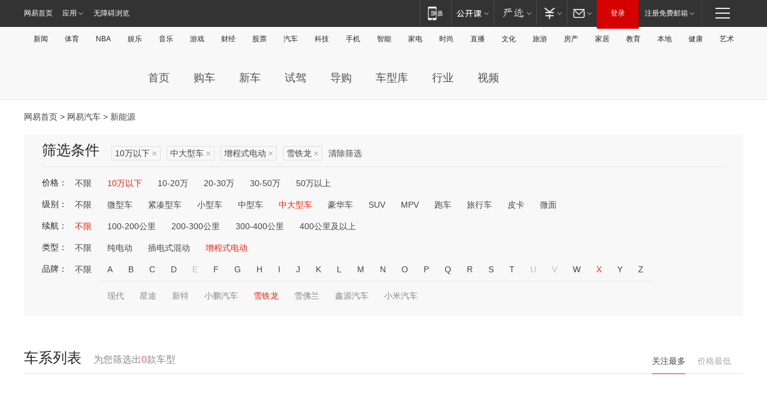

--- FILE ---
content_type: text/html;charset=GBK
request_url: http://product.auto.163.com/search_energy/brandName=1756@energy=zcse@price=below10@type=large/
body_size: 13850
content:
<!DOCTYPE HTML>
<!--[if IE 6 ]> <html id="ne_wrap" class="ne_ua_ie6 ne_ua_ielte8"> <![endif]-->
<!--[if IE 7 ]> <html id="ne_wrap" class="ne_ua_ie7 ne_ua_ielte8"> <![endif]-->
<!--[if IE 8 ]> <html id="ne_wrap" class="ne_ua_ie8 ne_ua_ielte8"> <![endif]-->
<!--[if IE 9 ]> <html id="ne_wrap" class="ne_ua_ie9"> <![endif]-->
<!--[if (gte IE 10)|!(IE)]><!--> <html id="ne_wrap"> <!--<![endif]-->
<head>
    <meta charset="gbk">
    <title>新能源_网易汽车</title>
    <link rel="dns-prefetch" href="//static.ws.126.net">
    <meta name="keywords" content="汽车,汽车网,买车,购车,评测,导购,报价,对比,口碑,汽车报价,国产汽车,大众汽车,丰田汽车,本田汽车,日产汽车," />
    <meta name="description" content="网易汽车_易乐车生活:为您提供最新最全汽车导购,汽车报价,汽车图片,汽车行情,汽车试驾,汽车评测,是服务于购车人群的汽车资讯门户" />
    <script>!function(){window.isNs9=document.documentElement.className.indexOf('ns9')!=-1,nsClsName=' ns12';if(isNs9){return};if(/\?narrow/.test(location.search)||screen.width/10<128&&document.documentElement.clientWidth==screen.width){isNs9=true;nsClsName=' ns9';}document.documentElement.className+=nsClsName;}()</script>
<link href="https://static.ws.126.net/163/f2e/auto/auto.base.2021.css?v7" rel="stylesheet" />
<script src="//static.ws.126.net/163/frontend/libs/antanalysis.min.js"></script>
<script src="//static.ws.126.net/163/frontend/antnest/NTM-3LSDEVVJ-1.js" async="async"></script>
<script src="//static.ws.126.net/f2e/lib/js/ne.js"></script>
<script src="//static.ws.126.net/cnews/js/ntes_jslib_1.x.js" charset="gb2312"></script>
<link href="//static.ws.126.net/163/f2e/auto/product_pc/elec_search//static/css/elec_search.css?ipzgcq" rel="stylesheet"/>
</head>
<body>
<!-- 公共黑色顶部 -->
<!-- /special/ntes_common_model/nte_commonnav2019.html -->



<link rel="stylesheet" href="https://static.ws.126.net/163/f2e/commonnav2019/css/commonnav_headcss-fad753559b.css"/>
<!-- urs -->
<script _keep="true" src="https://urswebzj.nosdn.127.net/webzj_cdn101/message.js" type="text/javascript"></script>
<div class="ntes_nav_wrap" id="js_N_NTES_wrap">
  <div class="ntes-nav" id="js_N_nav">
    <div class="ntes-nav-main clearfix">
            <div class="c-fl" id="js_N_nav_left">
        <a class="ntes-nav-index-title ntes-nav-entry-wide c-fl" href="https://www.163.com/" title="网易首页">网易首页</a>
        <!-- 应用 -->
        <div class="js_N_navSelect ntes-nav-select ntes-nav-select-wide ntes-nav-app  c-fl">
          <a href="https://www.163.com/#f=topnav" class="ntes-nav-select-title ntes-nav-entry-bgblack JS_NTES_LOG_FE">应用
            <em class="ntes-nav-select-arr"></em>
          </a>
          <div class="ntes-nav-select-pop">
            <ul class="ntes-nav-select-list clearfix">
              <li>
                <a href="https://m.163.com/newsapp/#f=topnav">
                  <span>
                    <em class="ntes-nav-app-newsapp">网易新闻</em>
                  </span>
                </a>
              </li>
              <li>
                <a href="https://open.163.com/#f=topnav">
                  <span>
                    <em class="ntes-nav-app-open">网易公开课</em>
                  </span>
                </a>
              </li>
              <li>
                <a href="https://daxue.163.com/offline/download.html">
                  <span>
                    <em class="ntes-nav-app-gaokaozhiyuan">网易高考智愿</em>
                  </span>
                </a>
              </li>
              <li>
                <a href="https://hongcai.163.com/?from=pcsy-button">
                  <span>
                    <em class="ntes-nav-app-hongcai">网易红彩</em>
                  </span>
                </a>
              </li>
              <li>
                <a href="https://u.163.com/aosoutbdbd8">
                  <span>
                    <em class="ntes-nav-app-yanxuan">网易严选</em>
                  </span>
                </a>
              </li>
              <li>
                <a href="https://mail.163.com/client/dl.html?from=mail46">
                  <span>
                    <em class="ntes-nav-app-mail">邮箱大师</em>
                  </span>
                </a>
              </li>
              <li class="last">
                <a href="https://study.163.com/client/download.htm?from=163app&utm_source=163.com&utm_medium=web_app&utm_campaign=business">
                  <span>
                    <em class="ntes-nav-app-study">网易云课堂</em>
                  </span>
                </a>
              </li>
            </ul>
          </div>
        </div>
      </div>
      <div class="c-fr">
        <!-- 片段开始 -->
        <div class="ntes-nav-quick-navigation">
          <a rel="noreferrer"class="ntes-nav-quick-navigation-btn" id="js_N_ntes_nav_quick_navigation_btn" target="_self">
            <em>快速导航
              <span class="menu1"></span>
              <span class="menu2"></span>
              <span class="menu3"></span>
            </em>
          </a>
          <div class="ntes-quicknav-pop" id="js_N_ntes_quicknav_pop">
            <div class="ntes-quicknav-list">
              <div class="ntes-quicknav-content">
                <ul class="ntes-quicknav-column ntes-quicknav-column-1">
                  <li>
                    <h3>
                      <a href="https://news.163.com">新闻</a>
                    </h3>
                  </li>
                  <li>
                    <a href="https://news.163.com/domestic">国内</a>
                  </li>
                  <li>
                    <a href="https://news.163.com/world">国际</a>
                  </li>
                  <li>
                    <a href="https://view.163.com">评论</a>
                  </li>
                  <li>
                    <a href="https://war.163.com">军事</a>
                  </li>
                  <li>
                    <a href="https://news.163.com/special/wangsansanhome/">王三三</a>
                  </li>
                </ul>
                <ul class="ntes-quicknav-column ntes-quicknav-column-2">
                  <li>
                    <h3>
                      <a href="https://sports.163.com">体育</a>
                    </h3>
                  </li>
                  <li>
                    <a href="https://sports.163.com/nba">NBA</a>
                  </li>
                  <li>
                    <a href="https://sports.163.com/cba">CBA</a>
                  </li>
                  <li>
                    <a href="https://sports.163.com/allsports">综合</a>
                  </li>
                  <li>
                    <a href="https://sports.163.com/zc">中超</a>
                  </li>
                  <li>
                    <a href="https://sports.163.com/world">国际足球</a>
                  </li>
                  <li>
                    <a href="https://sports.163.com/yc">英超</a>
                  </li>
                  <li>
                    <a href="https://sports.163.com/xj">西甲</a>
                  </li>
                  <li>
                    <a href="https://sports.163.com/yj">意甲</a>
                  </li>
                </ul>
                <ul class="ntes-quicknav-column ntes-quicknav-column-3">
                  <li>
                    <h3>
                      <a href="https://ent.163.com">娱乐</a>
                    </h3>
                  </li>
                  <li>
                    <a href="https://ent.163.com/star">明星</a>
                  </li>
                  <li>
                    <a href="https://ent.163.com/photo">图片</a>
                  </li>
                  <li>
                    <a href="https://ent.163.com/movie">电影</a>
                  </li>
                  <li>
                    <a href="https://ent.163.com/tv">电视</a>
                  </li>
                  <li>
                    <a href="https://ent.163.com/music">音乐</a>
                  </li>
                  <li>
                    <a href="https://ent.163.com/special/gsbjb/">稿事编辑部</a>
                  </li>
                  <li>
                    <a href="https://ent.163.com/special/focus_ent/">娱乐FOCUS</a>
                  </li>
                </ul>
                <ul class="ntes-quicknav-column ntes-quicknav-column-4">
                  <li>
                    <h3>
                      <a href="https://money.163.com">财经</a>
                    </h3>
                  </li>
                  <li>
                    <a href="https://money.163.com/stock">股票</a>
                  </li>
                  <li>
                    <a href="http://quotes.money.163.com/stock">行情</a>
                  </li>
                  <li>
                    <a href="https://money.163.com/ipo">新股</a>
                  </li>
                  <li>
                    <a href="https://money.163.com/finance">金融</a>
                  </li>
                  <li>
                    <a href="https://money.163.com/fund">基金</a>
                  </li>
                  <li>
                    <a href="https://biz.163.com">商业</a>
                  </li>
                  <li>
                    <a href="https://money.163.com/licai">理财</a>
                  </li>
                </ul>
                <ul class="ntes-quicknav-column ntes-quicknav-column-5">
                  <li>
                    <h3>
                      <a href="https://auto.163.com">汽车</a>
                    </h3>
                  </li>
                  <li>
                    <a href="https://auto.163.com/buy">购车</a>
                  </li>
                  <li>
                    <a href="https://auto.163.com/depreciate">行情</a>
                  </li>
                  <li>
                    <a href="http://product.auto.163.com">车型库</a>
                  </li>
                  <li>
                    <a href="https://auto.163.com/elec">新能源</a>
                  </li>
                  <li>
                    <a href="https://auto.163.com/news">行业</a>
                  </li>
                </ul>
                <ul class="ntes-quicknav-column ntes-quicknav-column-6">
                  <li>
                    <h3>
                      <a href="https://tech.163.com">科技</a>
                    </h3>
                  </li>
                  <li>
                    <a href="https://tech.163.com/telecom/">通信</a>
                  </li>
                  <li>
                    <a href="https://tech.163.com/it">IT</a>
                  </li>
                  <li>
                    <a href="https://tech.163.com/internet">互联网</a>
                  </li>
                  <li>
                    <a href="https://tech.163.com/special/chzt">特别策划</a>
                  </li>
                  <li>
                    <a href="https://tech.163.com/smart/">网易智能</a>
                  </li>
                  <li>
                    <a href="https://hea.163.com/">家电</a>
                  </li>
                </ul>
                <ul class="ntes-quicknav-column ntes-quicknav-column-7">
                  <li>
                    <h3>
                      <a href="https://fashion.163.com">时尚</a>
                    </h3>
                  </li>
                  <li>
                    <a href="https://baby.163.com">亲子</a>
                  </li>
                  <li>
                    <a href="https://fashion.163.com/art">艺术</a>
                  </li>
                </ul>
                <ul class="ntes-quicknav-column ntes-quicknav-column-8">
                  <li>
                    <h3>
                      <a href="https://mobile.163.com">手机</a>
                      <span>/</span>
                      <a href="https://digi.163.com/">数码</a>
                    </h3>
                  </li>
                  <li>
                    <a href="https://tech.163.com/special/ydhlw">移动互联网</a>
                  </li>
                  <li>
                    <a href="https://mobile.163.com/special/jqkj_list/">惊奇科技</a>
                  </li>
                  <li>
                    <a href="https://mobile.163.com/special/cpshi_list/">易评机</a>
                  </li>
                </ul>
                <ul class="ntes-quicknav-column ntes-quicknav-column-9">
                  <li>
                    <h3>
                      <a href="https://house.163.com">房产</a>
                      <span>/</span>
                      <a href="https://home.163.com">家居</a>
                    </h3>
                  </li>
                  <li>
                    <a href="https://bj.house.163.com">北京房产</a>
                  </li>
                  <li>
                    <a href="https://sh.house.163.com">上海房产</a>
                  </li>
                  <li>
                    <a href="https://gz.house.163.com">广州房产</a>
                  </li>
                  <li>
                    <a href="https://house.163.com/city">全部分站</a>
                  </li>
                  <li>
                    <a href="https://xf.house.163.com">楼盘库</a>
                  </li>
                  <li>
                    <a href="https://home.163.com/jiaju/">家具</a>
                  </li>
                  <li>
                    <a href="https://home.163.com/weiyu/">卫浴</a>
                  </li>
                </ul>
                <ul class="ntes-quicknav-column ntes-quicknav-column-10">
                  <li>
                    <h3>
                      <a href="https://travel.163.com">旅游</a>
                    </h3>
                  </li>
                  <li>
                    <a href="https://travel.163.com/outdoor">自驾露营</a>
                  </li>
                  <li>
                    <a href="https://travel.163.com/food">美食</a>
                  </li>
                </ul>
                <ul class="ntes-quicknav-column ntes-quicknav-column-11">
                  <li>
                    <h3>
                      <a href="https://edu.163.com">教育</a>
                    </h3>
                  </li>
                  <li>
                    <a href="https://edu.163.com/yimin">移民</a>
                  </li>
                  <li>
                    <a href="https://edu.163.com/liuxue">留学</a>
                  </li>
                  <li>
                    <a href="https://edu.163.com/en">外语</a>
                  </li>
                  <li>
                    <a href="https://edu.163.com/gaokao">高考</a>
                  </li>
                </ul>
                <div class="ntes-nav-sitemap">
                  <a href="https://sitemap.163.com/">
                    <i></i>查看网易地图</a>
                </div>
              </div>
            </div>
          </div>
        </div>
        <div class="c-fr">
          <div class="c-fl" id="js_N_navLoginBefore">
            <div id="js_N_navHighlight" class="js_loginframe ntes-nav-login ntes-nav-login-normal">
              <a href="https://reg.163.com/" class="ntes-nav-login-title" id="js_N_nav_login_title">登录</a>
              <div class="ntes-nav-loginframe-pop" id="js_N_login_wrap">
                <!--加载登陆组件-->
              </div>
            </div>
            <div class="js_N_navSelect ntes-nav-select ntes-nav-select-wide  JS_NTES_LOG_FE c-fl">
              <a class="ntes-nav-select-title ntes-nav-select-title-register" href="https://mail.163.com/register/index.htm?from=163navi&regPage=163">注册免费邮箱
                <em class="ntes-nav-select-arr"></em>
              </a>
              <div class="ntes-nav-select-pop">
                <ul class="ntes-nav-select-list clearfix" style="width:210px;">
                  <li>
                    <a href="https://reg1.vip.163.com/newReg1/reg?from=new_topnav&utm_source=new_topnav">
                      <span style="width:190px;">注册VIP邮箱（特权邮箱，付费）</span>
                    </a>
                  </li>
                  <li class="last JS_NTES_LOG_FE">
                    <a href="https://mail.163.com/client/dl.html?from=mail46">
                      <span style="width:190px;">免费下载网易官方手机邮箱应用</span>
                    </a>
                  </li>
                </ul>
              </div>
            </div>
          </div>
          <div class="c-fl" id="js_N_navLoginAfter" style="display:none">
            <div id="js_N_logined_warp" class="js_N_navSelect ntes-nav-select ntes-nav-logined JS_NTES_LOG_FE">
              <a class="ntes-nav-select-title ntes-nav-logined-userinfo">
                <span id="js_N_navUsername" class="ntes-nav-logined-username"></span>
                <em class="ntes-nav-select-arr"></em>
              </a>
              <div id="js_login_suggest_wrap" class="ntes-nav-select-pop">
                <ul id="js_logined_suggest" class="ntes-nav-select-list clearfix"></ul>
              </div>
            </div>
            <a class="ntes-nav-entry-wide c-fl" target="_self" id="js_N_navLogout">安全退出</a>
          </div>
        </div>
        <ul class="ntes-nav-inside">
          <li>
            <div class="js_N_navSelect ntes-nav-select c-fl">
              <a href="https://www.163.com/newsapp/#f=163nav" class="ntes-nav-mobile-title ntes-nav-entry-bgblack">
                <em class="ntes-nav-entry-mobile">移动端</em>
              </a>
              <div class="qrcode-img">
                <a href="https://www.163.com/newsapp/#f=163nav">
                  <img src="//static.ws.126.net/f2e/include/common_nav/images/topapp.jpg">
                </a>
              </div>
            </div>
          </li>
          <li>
            <div class="js_N_navSelect ntes-nav-select c-fl">
              <a id="js_love_url" href="https://open.163.com/#ftopnav0" class="ntes-nav-select-title ntes-nav-select-title-huatian ntes-nav-entry-bgblack">
                <em class="ntes-nav-entry-huatian">网易公开课</em>
                <em class="ntes-nav-select-arr"></em>
                <span class="ntes-nav-msg">
                  <em class="ntes-nav-msg-num"></em>
                </span>
              </a>
              <div class="ntes-nav-select-pop ntes-nav-select-pop-huatian">
                <ul class="ntes-nav-select-list clearfix">
                  <li>
                    <a href="https://open.163.com/ted/#ftopnav1">
                      <span>TED</span>
                    </a>
                  </li>
                  <li>
                    <a href="https://open.163.com/cuvocw/#ftopnav2">
                      <span>中国大学视频公开课</span>
                    </a>
                  </li>
                  <li>
                    <a href="https://open.163.com/ocw/#ftopnav3">
                      <span>国际名校公开课</span>
                    </a>
                  </li>
                  <li>
                    <a href="https://open.163.com/appreciation/#ftopnav4">
                      <span>赏课·纪录片</span>
                    </a>
                  </li>
                  <li>
                    <a href="https://vip.open.163.com/#ftopnav5">
                      <span>付费精品课程</span>
                    </a>
                  </li>
                  <li>
                    <a href="https://open.163.com/special/School/beida.html#ftopnav6">
                      <span>北京大学公开课</span>
                    </a>
                  </li>
                  <li class="last">
                    <a href="https://open.163.com/newview/movie/courseintro?newurl=ME7HSJR07#ftopnav7">
                      <span>英语课程学习</span>
                    </a>
                  </li>
                </ul>
              </div>
            </div>
          </li>
          <li>
            <div class="js_N_navSelect ntes-nav-select c-fl">
              <a id="js_lofter_icon_url" href="https://you.163.com/?from=web_fc_menhu_xinrukou_1" class="ntes-nav-select-title ntes-nav-select-title-lofter ntes-nav-entry-bgblack">
                <em class="ntes-nav-entry-lofter">网易严选</em>
                <em class="ntes-nav-select-arr"></em>
                <span class="ntes-nav-msg" id="js_N_navLofterMsg">
                  <em class="ntes-nav-msg-num"></em>
                </span>
              </a>
              <div class="ntes-nav-select-pop ntes-nav-select-pop-lofter">
                <ul id="js_lofter_pop_url" class="ntes-nav-select-list clearfix">
                  <li>
                    <a href="https://act.you.163.com/act/pub/ABuyLQKNmKmK.html?from=out_ynzy_xinrukou_2">
                      <span>新人特价</span>
                    </a>
                  </li>
                  <li>
                    <a href="https://you.163.com/topic/v1/pub/Pew1KBH9Au.html?from=out_ynzy_xinrukou_3">
                      <span>9.9专区</span>
                    </a>
                  </li>
                  <li>
                    <a href="https://you.163.com/item/newItemRank?from=out_ynzy_xinrukou_4">
                      <span>新品热卖</span>
                    </a>
                  </li>
                  <li>
                    <a href="https://you.163.com/item/recommend?from=out_ynzy_xinrukou_5">
                      <span>人气好物</span>
                    </a>
                  </li>
                  <li>
                    <a href="https://you.163.com/item/list?categoryId=1005000&from=out_ynzy_xinrukou_7">
                      <span>居家生活</span>
                    </a>
                  </li>
                  <li>
                    <a href="https://you.163.com/item/list?categoryId=1010000&from=out_ynzy_xinrukou_8">
                      <span>服饰鞋包</span>
                    </a>
                  </li>
                  <li>
                    <a href="https://you.163.com/item/list?categoryId=1011000&from=out_ynzy_xinrukou_9">
                      <span>母婴亲子</span>
                    </a>
                  </li>
                  <li class="last">
                    <a href="https://you.163.com/item/list?categoryId=1005002&from=out_ynzy_xinrukou_10">
                      <span>美食酒水</span>
                    </a>
                  </li>
                </ul>
              </div>
            </div>
          </li>
          <li>
            <div class="js_N_navSelect ntes-nav-select c-fl">
              <a href="https://ecard.163.com/" class="ntes-nav-select-title
        ntes-nav-select-title-money ntes-nav-entry-bgblack">
                <em class="ntes-nav-entry-money">支付</em>
                <em class="ntes-nav-select-arr"></em>
              </a>
              <div class="ntes-nav-select-pop ntes-nav-select-pop-temp">
                <ul class="ntes-nav-select-list clearfix">
                  <li>
                    <a href="https://ecard.163.com/#f=topnav">
                      <span>一卡通充值</span>
                    </a>
                  </li>
                  <li>
                    <a href="https://ecard.163.com/script/index#f=topnav">
                      <span>一卡通购买</span>
                    </a>
                  </li>
                  <li>
                    <a href="https://epay.163.com/">
                      <span>我的网易支付</span>
                    </a>
                  </li>
                  <li>
                    <a href="https://3c.163.com/?from=wangyimenhu16">
                      <span>网易智造</span>
                    </a>
                  </li>
                  <li class="last">
                    <a href="https://globalpay.163.com/home">
                      <span>网易跨境支付</span>
                    </a>
                  </li>
                </ul>
              </div>
            </div>
          </li>
          <li>
            <div class="js_N_navSelect ntes-nav-select c-fl">
              <a id="js_mail_url" rel="noreferrer"class="ntes-nav-select-title
        ntes-nav-select-title-mail ntes-nav-entry-bgblack">
                <em class="ntes-nav-entry-mail">邮箱</em>
                <em class="ntes-nav-select-arr"></em>
                <span class="ntes-nav-msg" id="js_N_navMailMsg">
                  <em class="ntes-nav-msg-num" id="js_N_navMailMsgNum"></em>
                </span>
              </a>
              <div class="ntes-nav-select-pop ntes-nav-select-pop-mail">
                <ul class="ntes-nav-select-list clearfix">
                  <li>
                    <a href="https://email.163.com/#f=topnav">
                      <span>免费邮箱</span>
                    </a>
                  </li>
                  <li>
                    <a href="https://vipmail.163.com/#f=topnav">
                      <span>VIP邮箱</span>
                    </a>
                  </li>
                  <li>
                    <a href="https://qiye.163.com/?from=NetEase163top">
                      <span>企业邮箱</span>
                    </a>
                  </li>
                  <li>
                    <a href="https://mail.163.com/register/index.htm?from=ntes_nav&regPage=163">
                      <span>免费注册</span>
                    </a>
                  </li>
                  <li class="last">
                    <a href="https://mail.163.com/dashi/dlpro.html?from=mail46">
                      <span>客户端下载</span>
                    </a>
                  </li>
                </ul>
              </div>
            </div>
          </li>
        </ul>
      </div>
    </div>
  </div>
</div>
<script src="https://static.ws.126.net/163/f2e/commonnav2019/js/commonnav_headjs-d6073b0f5a.js"></script>


<div class="auto_header">
	<div class="container">
		<!-- 公共二级导航 -->
		<!-- /special/ntes_common_model/site_subnav2019.html -->

<div class="N-nav-channel JS_NTES_LOG_FE" data-module-name="xwwzy_11_headdaohang">
    <a class="first" href="https://news.163.com/">新闻</a><a href="https://sports.163.com/">体育</a><a href="https://sports.163.com/nba/">NBA</a><a href="https://ent.163.com/">娱乐</a><a href="https://ent.163.com/music/">音乐</a><a href="https://tech.163.com/game/">游戏</a><a href="https://money.163.com/">财经</a><a href="https://money.163.com/stock/">股票</a><a id="_link_auto" href="https://auto.163.com/">汽车</a><a href="https://tech.163.com/">科技</a><a href="https://mobile.163.com/">手机</a><a href="https://tech.163.com/smart/">智能</a><a href="https://hea.163.com/">家电</a><a href="https://fashion.163.com/">时尚</a><a href="https://v.163.com/">直播</a><a href="https://culture.163.com/">文化</a><a href="https://travel.163.com/">旅游</a><a id="houseUrl" href="https://house.163.com/">房产</a><a href="https://home.163.com/" id="homeUrl">家居</a><a href="https://edu.163.com/">教育</a><a id="_link_game" href="https://news.163.com/">本地</a><a href="https://jiankang.163.com/">健康</a><a class="last" href="https://art.163.com/">艺术</a>
</div>
<!-- 游戏替换为本地，并定向 0310-->
<!-- 配置定向城市 -->
<script type="text/javascript" _keep="true">
var HouseNavBendiTxt = {
    "province": [
        {
            "name": "北京市",
            "shortName": "北京",
            "url":"https://bj.news.163.com/"
        },
        {
            "name": "上海市",
            "shortName": "上海",
            "url":"https://sh.news.163.com/"
        },
        {
            "name": "天津市",
            "shortName": "天津",
            "url":"https://tj.news.163.com/"
        },
        {
            "name": "广东省",
            "shortName": "广东",
            "url":"https://gd.news.163.com/"
        },
        {
            "name": "江苏省",
            "shortName": "江苏",
            "url":"https://js.news.163.com/"
        },
        {
            "name": "浙江省",
            "shortName": "浙江",
            "url":"https://zj.news.163.com/"
        },
        {
            "name": "四川省",
            "shortName": "四川",
            "url":"https://sc.news.163.com/"
        },
        {
            "name": "黑龙江省",
            "shortName": "黑龙江",
            "url":"https://hlj.news.163.com/"
        },
        {
            "name": "吉林省",
            "shortName": "吉林",
            "url":"https://jl.news.163.com/"
        },
        {
            "name": "辽宁省",
            "shortName": "辽宁",
            "url":"https://liaoning.news.163.com/"
        },
        {
            "name": "内蒙古自治区",
            "shortName": "内蒙古",
            "url":"https://hhht.news.163.com/"
        },
        {
            "name": "河北省",
            "shortName": "河北",
            "url":"https://hebei.news.163.com/"
        },
        {
            "name": "河南省",
            "shortName": "河南",
            "url":"https://henan.163.com/"
        },
        {
            "name": "山东省",
            "shortName": "山东",
            "url":"https://sd.news.163.com/"
        },
        {
            "name": "陕西省",
            "shortName": "陕西",
            "url":"https://shanxi.news.163.com/"
        },
        {
            "name": "甘肃省",
            "shortName": "甘肃",
            "url":"https://gs.news.163.com/"
        },
        {
            "name": "宁夏回族自治区",
            "shortName": "宁夏",
            "url":"https://ningxia.news.163.com/"
        },
        {
            "name": "新疆维吾尔自治区",
            "shortName": "新疆",
            "url":"https://xj.news.163.com/"
        },
        {
            "name": "安徽省",
            "shortName": "安徽",
            "url":"https://ah.news.163.com/"
        },
        {
            "name": "福建省",
            "shortName": "福建",
            "url":"https://fj.news.163.com/"
        },
        {
            "name": "广西壮族自治区",
            "shortName": "广西",
            "url":"https://gx.news.163.com/"
        },
        {
            "name": "重庆市",
            "shortName": "重庆",
            "url":"https://chongqing.163.com/"
        },
        {
            "name": "湖北省",
            "shortName": "湖北",
            "url":"https://hb.news.163.com/"
        },
        {
            "name": "江西省",
            "shortName": "江西",
            "url":"https://jx.news.163.com/"
        },
        {
            "name": "海南省",
            "shortName": "海南",
            "url":"https://hn.news.163.com/"
        },
        {
            "name": "贵州省",
            "shortName": "贵州",
            "url":"https://gz.news.163.com/"
        },
        {
            "name": "云南省",
            "shortName": "云南",
            "url":"https://yn.news.163.com/"
        },
        {
            "name": "山西省",
            "shortName": "山西",
            "url":"https://sx.news.163.com"
        },
        {
            "name": "西藏自治区",
            "shortName": "北京",
            "url":"https://bj.news.163.com/"
        },
        {
            "name": "香港特别行政区",
            "shortName": "广东",
            "url":"https://gd.news.163.com/"
        },
        {
            "name": "澳门特别行政区",
            "shortName": "广东",
            "url":"https://gd.news.163.com/"
        },
        {
            "name": "台湾省",
            "shortName": "广东",
            "url":"https://gd.news.163.com/"
        },
        {
            "name": "天津市",
            "shortName": "北京",
            "url":"https://bj.news.163.com/"
        },
        {
            "name": "青海省",
            "shortName": "北京",
            "url":"https://bj.news.163.com/"
        }
    ],
    "city": [
        {
            "name": "大连市",
            "shortName": "大连",
            "url":"https://dl.news.163.com"
        },
        {
            "name": "青岛市",
            "shortName": "青岛",
            "url":"https://qingdao.news.163.com"
        },
        {
            "name": "宁波市",
            "shortName": "宁波",
            "url":"https://zj.news.163.com/ningbo/"
        },
        {
            "name": "厦门市",
            "shortName": "厦门",
            "url":"https://xiamen.news.163.com"
        },
        {
            "name": "深圳市",
            "shortName": "深圳",
            "url":"https://shenzhen.news.163.com/"
        }
    ],
    "defalt": {
            "name": "",
            "shortName": "本地",
            "url":"https://news.163.com/"
        }
};
</script>
<script type="text/javascript" _keep="true">
            (function(){
                //本地设置定向省份
                function setBendiName(){
                    var js_nav_bendi = document.getElementById("_link_game");
                    var cityname = "";
                    var cityurl = "";
                    var _loc = window.localAddress;
                    if(!js_nav_bendi)
                        return;
                    if(HouseNavBendiTxt.city && _loc){
                        var citylist = HouseNavBendiTxt.city;
                        var localcity = _loc.city;
                        for(var i=0;i<citylist.length;i++){
                            if(citylist[i].name.indexOf(localcity) != -1){
                                cityname = citylist[i].shortName;
                                cityurl = citylist[i].url;
                                break;
                            }
                        }
                    }
                    if(cityname == "" && cityurl == "" && HouseNavBendiTxt.province && _loc){
                        var provincelist = HouseNavBendiTxt.province;
                        var localprovince = _loc.province;
                        for(var i=0;i<provincelist.length;i++){
                            if(provincelist[i].name.indexOf(localprovince) != -1){
                                cityname = provincelist[i].shortName;
                                cityurl = provincelist[i].url;
                                break;
                            }
                        }
                    }
                    if(js_nav_bendi && cityname != "" && cityurl != ""){
                        js_nav_bendi.innerHTML = cityname;
                        js_nav_bendi.href = cityurl;
                    }
                    if(js_nav_bendi && cityname == "" && cityurl == ""){
                        js_nav_bendi.innerHTML = "本地";
                        js_nav_bendi.href = "https://news.163.com";
                    }
                }
                
                if(window.HouseNavBendiTxt && window.NTESCommonNavigator){
                    var utils = NTESCommonNavigator.utils;
                    utils.jsonp("https://ipservice.ws.126.net/locate/api/getLocByIp", {}, function(res){
                        if(res && res.result){
                            window.localAddress = res.result;
                            setBendiName();
                        }
                    });
                }
            })();
        </script>

		<!-- LOGO、搜索 -->
		<!-- <div class="auto-channel clearfix">
			<div class="auto_logo">
				<a href="https://auto.163.com/" title="网易汽车">网易汽车</a>
			</div> -->
			<!--include virtual="/auto_pc_common/auto_search.html" -->
		<!-- </div> -->

		<!-- 频道导航 -->
		<script>var currentNav = '新能源';</script>
		<!-- /special/sp/2016channel_menu.html -->

<div class="auto-nav">
  <div class="auto-logo"><img src="https://fps-pro.ws.126.net/fps-pro/frontends/auto_index_2025/index/images/auto_logo.png" alt="" /></div>
  <ul class="auto-nav-list">
    <li class="nav-item "><a href="https://auto.163.com/">首页</a></li>
    <li class="nav-item "><a href="https://auto.163.com/buy">购车</a></li>
    <li class="nav-item "><a href="https://auto.163.com/newcar">新车</a></li>
    <li class="nav-item "><a href="https://auto.163.com/test">试驾</a></li>
    <li class="nav-item "><a href="https://auto.163.com/guide">导购</a></li>
    <li class="nav-item "><a href="https://product.auto.163.com/#DQ2001">车型库</a></li>
    <li class="nav-item "><a href="https://auto.163.com/news">行业</a></li>
    <li class="nav-item "><a href="https://auto.163.com/video">视频</a></li>
  </ul>
</div>
<style>
  .auto-nav {
    width: 1200px;
    height: 36px;
    margin: 26px auto 18px auto;
  }
  .auto-nav .auto-logo {
    float: left;
    width: 167px;
    height: 36px;
  }
  .auto-nav .auto-logo img {
    background: transparent;
    width: 100%;
    height: 100%;
  }
  .auto-nav .auto-nav-list {
    float: left;
    margin-left: 20px;
  }
  .auto-nav .auto-nav-list .nav-item {
    float: left;
  }
  .auto-nav .auto-nav-list .nav-item a {
    display: block;
    padding: 0 20px;
    font-size: 18px;
    line-height: 36px;
    font-weight: 400;
    color: #4e4e4e;
	text-decoration: none;
  }
  .auto-nav .auto-nav-list .nav-item:hover a {
    background-color: #eee;
  }
  .auto-nav .auto-nav-list .nav-item.active a {
    color: #e10000;
  }
  .auto-nav .auto-nav-list .nav-item a.active {
    color: #e10000;
  }
</style>

<script>
	(function($){
		if($==undefined) return;
		var curNav = window['currentNav'];
		var tagA = $('.auto-nav .nav-item a');

		for (var i = 0; i < tagA.length; i++) {
			if(tagA[i].hostname=='auto.163.com') continue;
			if(curNav){
				if(tagA[i].innerHTML==curNav){
					$(tagA[i]).addClass('active');
					break;
				}
				continue;
			}
			if(tagA[i].hostname==location.hostname && location.pathname.indexOf(tagA[i].pathname)!=-1){
				$(tagA[i]).addClass('active');
				break;
			}
		}
	})(window['jQuery']||window['NE']);
</script>
	</div>
</div>

<div class="container clearfix">
    <!--  -->

    <!-- 面包屑 -->
    <div class="auto-cur-location">
        <a href="https://www.163.com/" title="网易首页">网易首页</a> &gt;
        <a href="https://auto.163.com/" title="网易汽车">网易汽车</a> &gt; 新能源
    </div>

    <!-- 筛选条件 -->
	<div class="search-box">
    <div class="hd">
        <p class="c-t">筛选条件</p>
        <div class="c-tag">
            <dl>
                                 <dd class="clearfix">                      
                                                    <a href="/search_energy/brandName=1756@energy=zcse@type=large/">10万以下<span>×</span></a>
                                                    <a href="/search_energy/brandName=1756@energy=zcse@price=below10/">中大型车<span>×</span></a>
                                                    <a href="/search_energy/brandName=1756@price=below10@type=large/">增程式电动<span>×</span></a>
                                                    <a href="/search_energy/energy=zcse@price=below10@type=large/">雪铁龙<span>×</span></a>
                                                <a class="empty" href="/search_energy/">清除筛选</a>
                 </dd>
                            </dl>
        </div>

        
    </div>

    <!-- 列表 -->
    <div class="bd j-search-bd">
        <input type="hidden" value="below10" id="j-search-price">
        <input type="hidden" value="large" id="j-search-type">
        <input type="hidden" value="0-5000" id="j-search-duration">        
        <input type="hidden" value="zcse" id="j-search-energy">
        <input type="hidden" value="1756" id="j-search-brandName">
                        <dl>
            <dt>价格：</dt>
            <dd class="clearfix">            	
                            <a href="/search_energy/brandName=1756@energy=zcse@type=large/" >不限</a>
                            <a href="/search_energy/brandName=1756@energy=zcse@price=below10@type=large/" class="active">10万以下</a>
                            <a href="/search_energy/brandName=1756@energy=zcse@price=10-20@type=large/" >10-20万</a>
                            <a href="/search_energy/brandName=1756@energy=zcse@price=20-30@type=large/" >20-30万</a>
                            <a href="/search_energy/brandName=1756@energy=zcse@price=30-50@type=large/" >30-50万</a>
                            <a href="/search_energy/brandName=1756@energy=zcse@price=above50@type=large/" >50万以上</a>
                        </dd>
        </dl>
                              <dl>
            <dt>级别：</dt>
            <dd class="clearfix">            	
                            <a href="/search_energy/brandName=1756@energy=zcse@price=below10/" >不限</a>
                            <a href="/search_energy/brandName=1756@energy=zcse@price=below10@type=mini/" >微型车</a>
                            <a href="/search_energy/brandName=1756@energy=zcse@price=below10@type=compact/" >紧凑型车</a>
                            <a href="/search_energy/brandName=1756@energy=zcse@price=below10@type=smart/" >小型车</a>
                            <a href="/search_energy/brandName=1756@energy=zcse@price=below10@type=middle/" >中型车</a>
                            <a href="/search_energy/brandName=1756@energy=zcse@price=below10@type=large/" class="active">中大型车</a>
                            <a href="/search_energy/brandName=1756@energy=zcse@price=below10@type=luxury/" >豪华车</a>
                            <a href="/search_energy/brandName=1756@energy=zcse@price=below10@type=suv/" >SUV</a>
                            <a href="/search_energy/brandName=1756@energy=zcse@price=below10@type=mpv/" >MPV</a>
                            <a href="/search_energy/brandName=1756@energy=zcse@price=below10@type=race/" >跑车</a>
                            <a href="/search_energy/brandName=1756@energy=zcse@price=below10@type=trav/" >旅行车</a>
                            <a href="/search_energy/brandName=1756@energy=zcse@price=below10@type=pcar/" >皮卡</a>
                            <a href="/search_energy/brandName=1756@energy=zcse@price=below10@type=mb/" >微面</a>
                        </dd>
        </dl>
                              <dl>
            <dt>续航：</dt>
            <dd class="clearfix">            	
                            <a href="/search_energy/brandName=1756@energy=zcse@price=below10@type=large/" class="active">不限</a>
                            <a href="/search_energy/brandName=1756@duration=100-200@energy=zcse@price=below10@type=large/" >100-200公里</a>
                            <a href="/search_energy/brandName=1756@duration=200-300@energy=zcse@price=below10@type=large/" >200-300公里</a>
                            <a href="/search_energy/brandName=1756@duration=300-400@energy=zcse@price=below10@type=large/" >300-400公里</a>
                            <a href="/search_energy/brandName=1756@duration=above400@energy=zcse@price=below10@type=large/" >400公里及以上</a>
                        </dd>
        </dl>
                              <dl>
            <dt>类型：</dt>
            <dd class="clearfix">            	
                            <a href="/search_energy/brandName=1756@price=below10@type=large/" >不限</a>
                            <a href="/search_energy/brandName=1756@energy=electric@price=below10@type=large/" >纯电动</a>
                            <a href="/search_energy/brandName=1756@energy=plugh@price=below10@type=large/" >插电式混动</a>
                            <a href="/search_energy/brandName=1756@energy=zcse@price=below10@type=large/" class="active">增程式电动</a>
                        </dd>
        </dl>
                              <dl>
            <dt>品牌：</dt>
            <dd class="clearfix">
            	                <a  href="/search_energy/energy=zcse@price=below10@type=large/" >不限</a>                
                                <div class="a-list">
                    <div class="btn-letter">
                                        <a id="A" >A</a>
                                        <a id="B" >B</a>
                                        <a id="C" >C</a>
                                        <a id="D" >D</a>
                                        <a id="E"                         class="disable"
                    >E</a>
                                        <a id="F" >F</a>
                                        <a id="G" >G</a>
                                        <a id="H" >H</a>
                                        <a id="I" >I</a>
                                        <a id="J" >J</a>
                                        <a id="K" >K</a>
                                        <a id="L" >L</a>
                                        <a id="M" >M</a>
                                        <a id="N" >N</a>
                                        <a id="O" >O</a>
                                        <a id="P" >P</a>
                                        <a id="Q" >Q</a>
                                        <a id="R" >R</a>
                                        <a id="S" >S</a>
                                        <a id="T" >T</a>
                                        <a id="U"                         class="disable"
                    >U</a>
                                        <a id="V"                         class="disable"
                    >V</a>
                                        <a id="W" >W</a>
                                        <a id="X"                         class="active"
                    >X</a>
                                        <a id="Y" >Y</a>
                                        <a id="Z" >Z</a>
                                        </div>                                    
                    <div class="letter-cont">
                                                                        	<div class="item">
                                                                             <a href="/search_energy/brandName=20256@energy=zcse@price=below10@type=large/" >AITO</a>                             
                                                     <a href="/search_energy/brandName=1685@energy=zcse@price=below10@type=large/" >奥迪</a>                             
                                                     <a href="/search_energy/brandName=19021@energy=zcse@price=below10@type=large/" >埃安</a>                             
                                                     <a href="/search_energy/brandName=19106@energy=zcse@price=below10@type=large/" >爱驰</a>                             
                                                     <a href="/search_energy/brandName=20277@energy=zcse@price=below10@type=large/" >阿维塔</a>                             
                                                     <a href="/search_energy/brandName=1684@energy=zcse@price=below10@type=large/" >阿斯顿·马丁</a>                             
                                                     <a href="/search_energy/brandName=18719@energy=zcse@price=below10@type=large/" >ARCFOX极狐</a>                             
                                                     <a href="/search_energy/brandName=18791@energy=zcse@price=below10@type=large/" >艾康尼克</a>                             
                                                </div>                         
                                                                        	<div class="item">
                                                                             <a href="/search_energy/brandName=1694@energy=zcse@price=below10@type=large/" >奔驰</a>                             
                                                     <a href="/search_energy/brandName=1686@energy=zcse@price=below10@type=large/" >宝马</a>                             
                                                     <a href="/search_energy/brandName=15231@energy=zcse@price=below10@type=large/" >宝骏</a>                             
                                                     <a href="/search_energy/brandName=1693@energy=zcse@price=below10@type=large/" >保时捷</a>                             
                                                     <a href="/search_energy/brandName=1690@energy=zcse@price=below10@type=large/" >别克</a>                             
                                                     <a href="/search_energy/brandName=1688@energy=zcse@price=below10@type=large/" >本田</a>                             
                                                     <a href="/search_energy/brandName=1689@energy=zcse@price=below10@type=large/" >标致</a>                             
                                                     <a href="/search_energy/brandName=1687@energy=zcse@price=below10@type=large/" >奔腾</a>                             
                                                     <a href="/search_energy/brandName=18326@energy=zcse@price=below10@type=large/" >宝沃</a>                             
                                                     <a href="/search_energy/brandName=1654@energy=zcse@price=below10@type=large/" >比亚迪</a>                             
                                                     <a href="/search_energy/brandName=1691@energy=zcse@price=below10@type=large/" >宾利</a>                             
                                                     <a href="/search_energy/brandName=16890@energy=zcse@price=below10@type=large/" >北京汽车</a>                             
                                                     <a href="/search_energy/brandName=17951@energy=zcse@price=below10@type=large/" >北汽新能源</a>                             
                                                     <a href="/search_energy/brandName=10096@energy=zcse@price=below10@type=large/" >北汽制造</a>                             
                                                     <a href="/search_energy/brandName=1675@energy=zcse@price=below10@type=large/" >北汽昌河</a>                             
                                                     <a href="/search_energy/brandName=16329@energy=zcse@price=below10@type=large/" >北汽威旺</a>                             
                                                     <a href="/search_energy/brandName=19258@energy=zcse@price=below10@type=large/" >北京清行</a>                             
                                                     <a href="/search_energy/brandName=16301@energy=zcse@price=below10@type=large/" >宝马i</a>                             
                                                </div>                         
                                                                        	<div class="item">
                                                                             <a href="/search_energy/brandName=1653@energy=zcse@price=below10@type=large/" >长城</a>                             
                                                     <a href="/search_energy/brandName=1695@energy=zcse@price=below10@type=large/" >长安</a>                             
                                                     <a href="/search_energy/brandName=20316@energy=zcse@price=below10@type=large/" >长安深蓝</a>                             
                                                     <a href="/search_energy/brandName=19620@energy=zcse@price=below10@type=large/" >长安新能源</a>                             
                                                     <a href="/search_energy/brandName=16159@energy=zcse@price=below10@type=large/" >长安欧尚</a>                             
                                                     <a href="/search_energy/brandName=18849@energy=zcse@price=below10@type=large/" >长安凯程</a>                             
                                                     <a href="/search_energy/brandName=20092@energy=zcse@price=below10@type=large/" >创维汽车</a>                             
                                                     <a href="/search_energy/brandName=18057@energy=zcse@price=below10@type=large/" >成功</a>                             
                                                     <a href="/search_energy/brandName=20494@energy=zcse@price=below10@type=large/" >长安启源</a>                             
                                                </div>                         
                                                                        	<div class="item">
                                                                             <a href="/search_energy/brandName=16658@energy=zcse@price=below10@type=large/" >DS</a>                             
                                                     <a href="/search_energy/brandName=1698@energy=zcse@price=below10@type=large/" >大众</a>                             
                                                     <a href="/search_energy/brandName=1662@energy=zcse@price=below10@type=large/" >东南</a>                             
                                                     <a href="/search_energy/brandName=1700@energy=zcse@price=below10@type=large/" >东风</a>                             
                                                     <a href="/search_energy/brandName=16019@energy=zcse@price=below10@type=large/" >东风日产启辰</a>                             
                                                     <a href="/search_energy/brandName=4888@energy=zcse@price=below10@type=large/" >东风风神</a>                             
                                                     <a href="/search_energy/brandName=16619@energy=zcse@price=below10@type=large/" >东风风行</a>                             
                                                     <a href="/search_energy/brandName=18490@energy=zcse@price=below10@type=large/" >东风风光</a>                             
                                                     <a href="/search_energy/brandName=18217@energy=zcse@price=below10@type=large/" >东风小康</a>                             
                                                     <a href="/search_energy/brandName=19417@energy=zcse@price=below10@type=large/" >东风富康</a>                             
                                                     <a href="/search_energy/brandName=20311@energy=zcse@price=below10@type=large/" >东风纳米</a>                             
                                                     <a href="/search_energy/brandName=20034@energy=zcse@price=below10@type=large/" >大运汽车</a>                             
                                                     <a href="/search_energy/brandName=20166@energy=zcse@price=below10@type=large/" >电动屋</a>                             
                                                     <a href="/search_energy/brandName=18961@energy=zcse@price=below10@type=large/" >电咖</a>                             
                                                     <a href="/search_energy/brandName=19378@energy=zcse@price=below10@type=large/" >大乘汽车</a>                             
                                                     <a href="/search_energy/brandName=20529@energy=zcse@price=below10@type=large/" >东风奕派</a>                             
                                                </div>                         
                                                                        	<div class="item">
                                                                        </div>                         
                                                                        	<div class="item">
                                                                             <a href="/search_energy/brandName=1703@energy=zcse@price=below10@type=large/" >丰田</a>                             
                                                     <a href="/search_energy/brandName=1704@energy=zcse@price=below10@type=large/" >福特</a>                             
                                                     <a href="/search_energy/brandName=19906@energy=zcse@price=below10@type=large/" >飞凡汽车</a>                             
                                                     <a href="/search_energy/brandName=1751@energy=zcse@price=below10@type=large/" >法拉利</a>                             
                                                     <a href="/search_energy/brandName=1705@energy=zcse@price=below10@type=large/" >福田</a>                             
                                                     <a href="/search_energy/brandName=19793@energy=zcse@price=below10@type=large/" >睿蓝汽车</a>                             
                                                     <a href="/search_energy/brandName=17379@energy=zcse@price=below10@type=large/" >福汽启腾</a>                             
                                                     <a href="/search_energy/brandName=20488@energy=zcse@price=below10@type=large/" >方程豹</a>                             
                                                </div>                         
                                                                        	<div class="item">
                                                                             <a href="/search_energy/brandName=16744@energy=zcse@price=below10@type=large/" >观致</a>                             
                                                     <a href="/search_energy/brandName=3219@energy=zcse@price=below10@type=large/" >广汽传祺</a>                             
                                                     <a href="/search_energy/brandName=19119@energy=zcse@price=below10@type=large/" >广汽集团</a>                             
                                                     <a href="/search_energy/brandName=19669@energy=zcse@price=below10@type=large/" >高合汽车</a>                             
                                                     <a href="/search_energy/brandName=18978@energy=zcse@price=below10@type=large/" >国金汽车</a>                             
                                                     <a href="/search_energy/brandName=19536@energy=zcse@price=below10@type=large/" >国机智骏</a>                             
                                                </div>                         
                                                                        	<div class="item">
                                                                             <a href="/search_energy/brandName=17027@energy=zcse@price=below10@type=large/" >哈弗</a>                             
                                                     <a href="/search_energy/brandName=1639@energy=zcse@price=below10@type=large/" >海马</a>                             
                                                     <a href="/search_energy/brandName=1707@energy=zcse@price=below10@type=large/" >红旗</a>                             
                                                     <a href="/search_energy/brandName=18564@energy=zcse@price=below10@type=large/" >华泰新能源</a>                             
                                                     <a href="/search_energy/brandName=19623@energy=zcse@price=below10@type=large/" >合创</a>                             
                                                     <a href="/search_energy/brandName=19844@energy=zcse@price=below10@type=large/" >恒驰</a>                             
                                                     <a href="/search_energy/brandName=18556@energy=zcse@price=below10@type=large/" >汉腾汽车</a>                             
                                                     <a href="/search_energy/brandName=19266@energy=zcse@price=below10@type=large/" >红星汽车</a>                             
                                                     <a href="/search_energy/brandName=17070@energy=zcse@price=below10@type=large/" >华骐</a>                             
                                                     <a href="/search_energy/brandName=20128@energy=zcse@price=below10@type=large/" >华晨新日</a>                             
                                                     <a href="/search_energy/brandName=20472@energy=zcse@price=below10@type=large/" >昊铂</a>                             
                                                     <a href="/search_energy/brandName=19314@energy=zcse@price=below10@type=large/" >合众新能源</a>                             
                                                </div>                         
                                                                        	<div class="item">
                                                                             <a href="/search_energy/brandName=20546@energy=zcse@price=below10@type=large/" >iCAR</a>                             
                                                </div>                         
                                                                        	<div class="item">
                                                                             <a href="/search_energy/brandName=1710@energy=zcse@price=below10@type=large/" >Jeep</a>                             
                                                     <a href="/search_energy/brandName=1666@energy=zcse@price=below10@type=large/" >吉利</a>                             
                                                     <a href="/search_energy/brandName=19531@energy=zcse@price=below10@type=large/" >几何</a>                             
                                                     <a href="/search_energy/brandName=20047@energy=zcse@price=below10@type=large/" >极氪</a>                             
                                                     <a href="/search_energy/brandName=1711@energy=zcse@price=below10@type=large/" >捷豹</a>                             
                                                     <a href="/search_energy/brandName=19036@energy=zcse@price=below10@type=large/" >捷途</a>                             
                                                     <a href="/search_energy/brandName=1648@energy=zcse@price=below10@type=large/" >江淮</a>                             
                                                     <a href="/search_energy/brandName=18833@energy=zcse@price=below10@type=large/" >奇点</a>                             
                                                     <a href="/search_energy/brandName=1712@energy=zcse@price=below10@type=large/" >金杯</a>                             
                                                     <a href="/search_energy/brandName=20051@energy=zcse@price=below10@type=large/" >捷尼赛思</a>                             
                                                     <a href="/search_energy/brandName=1848@energy=zcse@price=below10@type=large/" >江铃</a>                             
                                                     <a href="/search_energy/brandName=19125@energy=zcse@price=below10@type=large/" >江铃集团新能源</a>                             
                                                     <a href="/search_energy/brandName=20409@energy=zcse@price=below10@type=large/" >吉利银河</a>                             
                                                     <a href="/search_energy/brandName=20282@energy=zcse@price=below10@type=large/" >集度</a>                             
                                                </div>                         
                                                                        	<div class="item">
                                                                             <a href="/search_energy/brandName=1714@energy=zcse@price=below10@type=large/" >凯迪拉克</a>                             
                                                     <a href="/search_energy/brandName=1716@energy=zcse@price=below10@type=large/" >克莱斯勒</a>                             
                                                     <a href="/search_energy/brandName=18035@energy=zcse@price=below10@type=large/" >凯翼</a>                             
                                                     <a href="/search_energy/brandName=1674@energy=zcse@price=below10@type=large/" >开瑞</a>                             
                                                     <a href="/search_energy/brandName=18319@energy=zcse@price=below10@type=large/" >卡威</a>                             
                                                </div>                         
                                                                        	<div class="item">
                                                                             <a href="/search_energy/brandName=19304@energy=zcse@price=below10@type=large/" >LITE</a>                             
                                                     <a href="/search_energy/brandName=19890@energy=zcse@price=below10@type=large/" >岚图</a>                             
                                                     <a href="/search_energy/brandName=18611@energy=zcse@price=below10@type=large/" >雷丁</a>                             
                                                     <a href="/search_energy/brandName=1724@energy=zcse@price=below10@type=large/" >路虎</a>                             
                                                     <a href="/search_energy/brandName=1720@energy=zcse@price=below10@type=large/" >雷诺</a>                             
                                                     <a href="/search_energy/brandName=1722@energy=zcse@price=below10@type=large/" >林肯</a>                             
                                                     <a href="/search_energy/brandName=18667@energy=zcse@price=below10@type=large/" >领克</a>                             
                                                     <a href="/search_energy/brandName=1649@energy=zcse@price=below10@type=large/" >力帆</a>                             
                                                     <a href="/search_energy/brandName=3435@energy=zcse@price=below10@type=large/" >理念</a>                             
                                                     <a href="/search_energy/brandName=19399@energy=zcse@price=below10@type=large/" >理想汽车</a>                             
                                                     <a href="/search_energy/brandName=20481@energy=zcse@price=below10@type=large/" >雷达</a>                             
                                                     <a href="/search_energy/brandName=1657@energy=zcse@price=below10@type=large/" >猎豹汽车</a>                             
                                                     <a href="/search_energy/brandName=1719@energy=zcse@price=below10@type=large/" >雷克萨斯</a>                             
                                                     <a href="/search_energy/brandName=1721@energy=zcse@price=below10@type=large/" >路特斯</a>                             
                                                     <a href="/search_energy/brandName=19253@energy=zcse@price=below10@type=large/" >零跑汽车</a>                             
                                                     <a href="/search_energy/brandName=20249@energy=zcse@price=below10@type=large/" >凌宝汽车</a>                             
                                                     <a href="/search_energy/brandName=19443@energy=zcse@price=below10@type=large/" >领途汽车</a>                             
                                                     <a href="/search_energy/brandName=17177@energy=zcse@price=below10@type=large/" >陆地方舟</a>                             
                                                     <a href="/search_energy/brandName=20419@energy=zcse@price=below10@type=large/" >蓝电品牌</a>                             
                                                     <a href="/search_energy/brandName=20540@energy=zcse@price=below10@type=large/" >LEVC</a>                             
                                                </div>                         
                                                                        	<div class="item">
                                                                             <a href="/search_energy/brandName=1725@energy=zcse@price=below10@type=large/" >名爵</a>                             
                                                     <a href="/search_energy/brandName=16422@energy=zcse@price=below10@type=large/" >迈凯伦</a>                             
                                                     <a href="/search_energy/brandName=20136@energy=zcse@price=below10@type=large/" >摩登汽车</a>                             
                                                </div>                         
                                                                        	<div class="item">
                                                                             <a href="/search_energy/brandName=19287@energy=zcse@price=below10@type=large/" >哪吒汽车</a>                             
                                                     <a href="/search_energy/brandName=19318@energy=zcse@price=below10@type=large/" >NEVS</a>                             
                                                     <a href="/search_energy/brandName=16240@energy=zcse@price=below10@type=large/" >纳智捷</a>                             
                                                </div>                         
                                                                        	<div class="item">
                                                                             <a href="/search_energy/brandName=19112@energy=zcse@price=below10@type=large/" >欧拉</a>                             
                                                     <a href="/search_energy/brandName=19323@energy=zcse@price=below10@type=large/" >欧联汽车</a>                             
                                                </div>                         
                                                                        	<div class="item">
                                                                             <a href="/search_energy/brandName=18982@energy=zcse@price=below10@type=large/" >Polestar极星</a>                             
                                                     <a href="/search_energy/brandName=20122@energy=zcse@price=below10@type=large/" >朋克汽车</a>                             
                                                </div>                         
                                                                        	<div class="item">
                                                                             <a href="/search_energy/brandName=1733@energy=zcse@price=below10@type=large/" >起亚</a>                             
                                                     <a href="/search_energy/brandName=1671@energy=zcse@price=below10@type=large/" >奇瑞</a>                             
                                                     <a href="/search_energy/brandName=20196@energy=zcse@price=below10@type=large/" >奇瑞新能源</a>                             
                                                     <a href="/search_energy/brandName=18211@energy=zcse@price=below10@type=large/" >前途</a>                             
                                                     <a href="/search_energy/brandName=18639@energy=zcse@price=below10@type=large/" >全球鹰</a>                             
                                                </div>                         
                                                                        	<div class="item">
                                                                             <a href="/search_energy/brandName=1734@energy=zcse@price=below10@type=large/" >日产</a>                             
                                                     <a href="/search_energy/brandName=1941@energy=zcse@price=below10@type=large/" >荣威</a>                             
                                                </div>                         
                                                                        	<div class="item">
                                                                             <a href="/search_energy/brandName=1713@energy=zcse@price=below10@type=large/" >smart</a>                             
                                                     <a href="/search_energy/brandName=1738@energy=zcse@price=below10@type=large/" >三菱</a>                             
                                                     <a href="/search_energy/brandName=19150@energy=zcse@price=below10@type=large/" >思皓</a>                             
                                                     <a href="/search_energy/brandName=18625@energy=zcse@price=below10@type=large/" >斯威汽车</a>                             
                                                     <a href="/search_energy/brandName=20108@energy=zcse@price=below10@type=large/" >松散机车</a>                             
                                                     <a href="/search_energy/brandName=16565@energy=zcse@price=below10@type=large/" >上汽MAXUS</a>                             
                                                     <a href="/search_energy/brandName=19080@energy=zcse@price=below10@type=large/" >SERES赛力斯</a>                             
                                                     <a href="/search_energy/brandName=18410@energy=zcse@price=below10@type=large/" >赛麟</a>                             
                                                     <a href="/search_energy/brandName=19016@energy=zcse@price=below10@type=large/" >陕西通家</a>                             
                                                </div>                         
                                                                        	<div class="item">
                                                                             <a href="/search_energy/brandName=20074@energy=zcse@price=below10@type=large/" >坦克</a>                             
                                                     <a href="/search_energy/brandName=16620@energy=zcse@price=below10@type=large/" >腾势</a>                             
                                                     <a href="/search_energy/brandName=16983@energy=zcse@price=below10@type=large/" >特斯拉</a>                             
                                                     <a href="/search_energy/brandName=19412@energy=zcse@price=below10@type=large/" >天际汽车</a>                             
                                                     <a href="/search_energy/brandName=19796@energy=zcse@price=below10@type=large/" >天美汽车</a>                             
                                                </div>                         
                                                                        	<div class="item">
                                                                        </div>                         
                                                                        	<div class="item">
                                                                        </div>                         
                                                                        	<div class="item">
                                                                             <a href="/search_energy/brandName=18681@energy=zcse@price=below10@type=large/" >魏牌</a>                             
                                                     <a href="/search_energy/brandName=18698@energy=zcse@price=below10@type=large/" >蔚来</a>                             
                                                     <a href="/search_energy/brandName=3365@energy=zcse@price=below10@type=large/" >五菱</a>                             
                                                     <a href="/search_energy/brandName=1747@energy=zcse@price=below10@type=large/" >沃尔沃</a>                             
                                                     <a href="/search_energy/brandName=18997@energy=zcse@price=below10@type=large/" >威马汽车</a>                             
                                                     <a href="/search_energy/brandName=17349@energy=zcse@price=below10@type=large/" >潍柴英致</a>                             
                                                </div>                         
                                                                        	<div class="item current">
                                                                             <a href="/search_energy/brandName=1752@energy=zcse@price=below10@type=large/" >现代</a>                             
                                                     <a href="/search_energy/brandName=19425@energy=zcse@price=below10@type=large/" >星途</a>                             
                                                     <a href="/search_energy/brandName=19096@energy=zcse@price=below10@type=large/" >新特</a>                             
                                                     <a href="/search_energy/brandName=19002@energy=zcse@price=below10@type=large/" >小鹏汽车</a>                             
                                                     <a href="/search_energy/brandName=1756@energy=zcse@price=below10@type=large/" class="active">雪铁龙</a>                             
                                                     <a href="/search_energy/brandName=1755@energy=zcse@price=below10@type=large/" >雪佛兰</a>                             
                                                     <a href="/search_energy/brandName=19302@energy=zcse@price=below10@type=large/" >鑫源汽车</a>                             
                                                     <a href="/search_energy/brandName=20519@energy=zcse@price=below10@type=large/" >小米汽车</a>                             
                                                </div>                         
                                                                        	<div class="item">
                                                                             <a href="/search_energy/brandName=20431@energy=zcse@price=below10@type=large/" >仰望</a>                             
                                                     <a href="/search_energy/brandName=18819@energy=zcse@price=below10@type=large/" >云度</a>                             
                                                     <a href="/search_energy/brandName=1889@energy=zcse@price=below10@type=large/" >一汽</a>                             
                                                     <a href="/search_energy/brandName=1696@energy=zcse@price=below10@type=large/" >野马汽车</a>                             
                                                     <a href="/search_energy/brandName=18930@energy=zcse@price=below10@type=large/" >裕路汽车</a>                             
                                                     <a href="/search_energy/brandName=18938@energy=zcse@price=below10@type=large/" >御捷新能源</a>                             
                                                </div>                         
                                                                        	<div class="item">
                                                                             <a href="/search_energy/brandName=1759@energy=zcse@price=below10@type=large/" >中华</a>                             
                                                     <a href="/search_energy/brandName=1613@energy=zcse@price=below10@type=large/" >众泰</a>                             
                                                     <a href="/search_energy/brandName=18824@energy=zcse@price=below10@type=large/" >正道</a>                             
                                                     <a href="/search_energy/brandName=19964@energy=zcse@price=below10@type=large/" >智己汽车</a>                             
                                                     <a href="/search_energy/brandName=17050@energy=zcse@price=below10@type=large/" >之诺</a>                             
                                                     <a href="/search_energy/brandName=18243@energy=zcse@price=below10@type=large/" >知豆</a>                             
                                                     <a href="/search_energy/brandName=20267@energy=zcse@price=below10@type=large/" >自游家</a>                             
                                                </div>                         
                                            </div>
                </div>
            </dd>
        </dl>
                  </div>
</div>
    <!-- 车系列表 -->
    <div class="hot-search-box mod-product">
        <div class="hd">
            <div class="title">
                <p class="c">车系列表<span>为您筛选出<em>0</em>款车型</span></p>
                <i class="i-line"></i>
                <div class="tab">
                    <i class="line_move"></i>
                    <ul>
                        <li class="active">关注最多</li>
                        <li >价格最低</li>
                    </ul>
                </div>
            </div>
        </div>
        <div class="bd">
            <div class="c-bd">
								                    <div class="item-cont">
                        <div class="j-no-result">哎呀，没找到符合条件的新能源车，换个条件再试试吧~</div>
                    </div>
				            </div>
        </div>
    </div>

</div>
<script id="j-temp-product" type="text/html">
    {{each list value i}}
    <li>
        <p class="photo">
            <a href="/series/{{value.autoid}}.html" target="_blank">
                <img src="{{value.white_photo}}" alt="{{value.name}}" title="{{value.name}}">
            </a>
        </p>
        <p class="title"><a href="/series/{{value.autoid}}.html" data-series-id="{{value.autoid}}" target="_blank">{{value.name}}</a></p>
        <div class="prices">报价：<span><em>{{value.price_min}}万</em>起</span><a target="_blank" href="{{value.xunjia_url}}" class="btn">询底价</a></div>
        <p class="guide">指导价：{{value.price_range}}万</p>
        {{if value.duration_max > 1 }}
        <div class="tips-box">
            <span class="tips tips-xny">{{value.duration_max}}<em>KM</em></span>
        </div>
        {{/if}}
    </li>
    {{/each}}
</script>

<!-- /special/sp/foot_nav2016.html -->
<div class="auto_footer" style="height: 150px;">
      <div class="af_area clearfix">
        <div class="ns_pot_logo">
          <a href="https://auto.163.com" title="网易汽车"></a>
        </div>
        <div class="ns_pot_list">
          <h4><a href="https://auto.163.com/buy/">购车</a></h4>
          <ul class="clearfix">
            <li><a href="https://auto.163.com/newcar">新车资讯</a></li>
            <!-- <li><a href="https://product.auto.163.com/newcar">新车日历</a></li> -->
            <li><a href="https://auto.163.com/test">试驾评测</a></li>
            <!-- <li><a href="https://auto.163.com/depreciate">车市行情</a></li> -->
            <li><a href="https://auto.163.com/guide">汽车导购</a></li>
            <li><a href="https://auto.163.com/special/yxev/">严选EV</a></li>
          </ul>
         
        </div>
        <div class="ns_pot_list">
           <h4><a href="https://auto.163.com/news">行业</a></h4>
          <ul class="clearfix">
            <li>
              <a href="https://auto.163.com/special/2016carnews/">汽车新闻</a>
            </li>
            <li>
              <a href="https://auto.163.com/special/2016newsmoving/">行业动态</a>
            </li>
            <li>
              <a href="https://auto.163.com/special/toptalknew/">访谈声音</a>
            </li>
          </ul>
          <!-- <h4>车型库</h4>
          <ul class="clearfix">
            <li><a href="https://product.auto.163.com/#TY0002">选车中心</a></li>
            <li><a href="https://product.auto.163.com/picture/">汽车图库</a></li>
            <li><a href="https://dealers.auto.163.com/search/">经销商</a></li>
          </ul>
          <h4>特色栏目</h4>
          <ul class="clearfix">
            <li><a href="https://auto.163.com/video">原创视频</a></li>
            <li><a href="https://auto.163.com/special/auto_original_page_2021/">汽车热点</a></li>
            <li><a href="https://auto.163.com/special/jtpchz/">静态图解</a></li>
            <li><a href="https://auto.163.com/elec">新能源</a></li>
            <li><a href="https://auto.163.com/special/yxev/">严选EV</a></li>
            <li><a href="https://auto.163.com/special/jsdjthz/">黑科技</a></li>
          </ul> -->
        </div>
        <div class="ns_pot_bar">
          <div class="ns-pot-share clearfix">
            <a class="ft_icons ic_lofter_ft" href="https://www.lofter.com/?act=qb163rk_20141031_03"></a>
            <a class="ft_icons ic_mail_ft" href="https://email.163.com/"></a>
            <a
              class="ic_cloudapp_ft"
              href="https://study.163.com/?utm_source=163.com&amp;utm_medium=web_bottomlogo&amp;utm_campaign=business"
            ></a>
            <div class="ic_newsapp_ft">
              <a href="https://www.163.com/newsapp/#f=down" class="ft_icons"></a>
            </div>
          </div>
        </div>
      </div>
    </div>
<!-- /special/ntes_common_model/site_foot2019.html -->


<div class="N-nav-bottom">
    <div class="N-nav-bottom-main">
        <div class="ntes_foot_link">
            <span class="N-nav-bottom-copyright"><span class="N-nav-bottom-copyright-icon">&copy;</span> 1997-2023 网易公司版权所有</span>
            <a href="https://corp.163.com/">About NetEase</a> |
            <a href="https://corp.163.com/gb/about/overview.html">公司简介</a> |
            <a href="https://corp.163.com/gb/contactus.html">联系方法</a> |
            <a href="https://corp.163.com/gb/job/job.html">招聘信息</a> |
            <a href="https://help.163.com/">客户服务</a> |
            <a href="https://corp.163.com/gb/legal.html">隐私政策</a> |
            <a href="http://emarketing.163.com/">广告服务</a> |
           <!--  <a ne-role="feedBackLink" ne-click="handleFeedBackLinkClick()" href="http://www.163.com/special/0077450P/feedback_window.html" class="ne_foot_feedback_link">意见反馈</a> | -->
            <a href="http://jubao.aq.163.com/">不良信息举报 Complaint Center</a> |
            <a href="https://jubao.163.com/">廉正举报</a>
        </div>
    </div>
</div>
<script>
if (/closetie/.test(window.location.search)) {
  function addNewStyle(newStyle) {
    var styleElement = document.getElementById('styles_js');
    if (!styleElement) {
      styleElement = document.createElement('style');
      styleElement.type = 'text/css';
      styleElement.id = 'styles_js';
      document.getElementsByTagName('head')[0].appendChild(styleElement);
    }
    styleElement.appendChild(document.createTextNode(newStyle));
  }
  addNewStyle('.tie-area, .comment-wrap, .ep-tie-top {display: none !important;} .post_comment {opacity: 0;padding: 0;margin: 0;min-height: 0px !important;} .post_tie_top {opacity: 0;} .js-tielink {display: none;}');
}
</script>


<!-- 无障碍功能 Start -->
<!-- /special/ntes_common_model/ntes_common_wza2022.html -->

<style type="text/css">
.ntes-nav-wza,.ntes-nav-wzapage,.ntes-nav-wza-show{float: left;padding-left: 3px;margin-left: 2px;margin-right:10px;position: relative;}
.ntes-nav-wza,.ntes-nav-wzapage{display: none;}
.ntes-nav-wza-show{display: block;}
/*.ntes-nav-wza:before{background: url(https://static.ws.126.net/163/f2e/www/index20170701/images/shilaohua_v2.png) -1px 0px;width: 14px;height: 12px;content: "";position: absolute;left: 2px;top: 16px;}*/
</style>
<a class="ntes-nav-wza" target="_self" href="javascript:void(0)" id="cniil_wza">无障碍浏览</a>
<a class="ntes-nav-wzapage" target="_self" href="javascript:void(0)" id="js_gowza">进入关怀版</a>
<script type="text/javascript">
    (function(){
        function wzaInit(){
            var wza_link = document.getElementById("cniil_wza");
            var gowza_link = document.getElementById("js_gowza");
            var nav_left = document.getElementById("js_N_nav_left");
            var ua = navigator.userAgent.toLowerCase();
            var wzaUrl = document.getElementsByTagName("body")[0].getAttribute("aria-url");
            if(!/ipad/i.test(ua) && wza_link && nav_left){
                nav_left.appendChild(wza_link);
                wza_link.className = "ntes-nav-wza-show";
            }
            if(!/ipad/i.test(ua) && gowza_link && nav_left && wzaUrl){
                nav_left.appendChild(gowza_link);   
                gowza_link.setAttribute("href",wzaUrl);
                gowza_link.className = "ntes-nav-wza-show";
            }
            wza_link.onclick = function () {
                if(!window.ntm || !window.ntm.projectId)return;
                var param = {
                    "val_act": "wzanavclick",
                    "projectid": window.ntm.projectId
                }
                window.NTESAntAnalysis.sendData(param);  
            }
            gowza_link.onclick = function () {
                if(!window.ntm || !window.ntm.projectId)return;
                var param = {
                    "val_act": "wzapageclick",
                    "projectid": window.ntm.projectId
                }
                window.NTESAntAnalysis.sendData(param);  
            }
            if ( window.addEventListener ) {
                window.addEventListener("load", function(){wzaReport();}, false);
            } else if ( window.attachEvent ) {
                window.attachEvent("onload", function(){wzaReport();});
            }
        }
        
        function wzaReport(){
            setTimeout(function(){
                if(!window.ntm || !window.ntm.projectId || document.getElementsByTagName('body')[0].className.indexOf("ariabodytopfiexed") < 0)return;
                var param = {
                    "val_act": "wza-default-open",
                    "projectid": window.ntm.projectId
                }
                window.NTESAntAnalysis.sendData(param); 
            },3000);
        }
        wzaInit();
    })();
</script>
<script type="text/javascript" src="https://static.ws.126.net/163/f2e/common/wza220424/aria.js?appid=a6655141bab6921b58446b4b806b9fbf" charset="utf-8"></script>
<!--  -->
<script src="//static.ws.126.net/f2e/libs/jquery.js"></script>
<script src="//static.ws.126.net/163/f2e/auto/product_pc/product_all/static/libs/template-web.js"></script>
<script src="//static.ws.126.net/163/f2e/auto/product_pc/elec_search//static/js/jquery.page.js?ipzgcq"></script>
<script src="//static.ws.126.net/163/f2e/auto/product_pc/elec_search//static/js/search.js?ipzgcq"></script>
</body>
</html>

--- FILE ---
content_type: text/html;charset=GBK
request_url: http://product.auto.163.com/energy_api/getEnergySeriesList.action?callback=jQuery17205594146328592258_1769294667824&price=below10&type=large&duration=0-5000&energy=zcse&brandName=1756&orderType=0&size=20&page=1&_=1769294668423
body_size: 358
content:
jQuery17205594146328592258_1769294667824({"total":0,"statusDesc":"","pageTotal":0,"statusValue":"","count":0,"pageSize":0,"page":0,"params":{"brandName":"1756","duration":"0-5000","energy":"zcse","order":["heat_value desc"],"orderType":0,"price":"below10","query":["newpower:true","price_min:[0 TO 10]","cartype_search:中大型车","dongli:增程式电动","duration_max:[0 TO 5000]","brand_name:雪铁龙","brand_id:1756"],"type":"large"},"statusCode":"000"})

--- FILE ---
content_type: text/html;charset=GBK
request_url: http://product.auto.163.com/energy_api/getEnergySeriesList.action?callback=jQuery17205594146328592258_1769294667825&price=below10&type=large&duration=0-5000&energy=zcse&brandName=1756&orderType=1&size=20&page=1&_=1769294668436
body_size: 355
content:
jQuery17205594146328592258_1769294667825({"total":0,"statusDesc":"","pageTotal":0,"statusValue":"","count":0,"pageSize":0,"page":0,"params":{"brandName":"1756","duration":"0-5000","energy":"zcse","order":["price_min asc"],"orderType":1,"price":"below10","query":["newpower:true","price_min:[0 TO 10]","cartype_search:中大型车","dongli:增程式电动","duration_max:[0 TO 5000]","brand_name:雪铁龙","brand_id:1756"],"type":"large"},"statusCode":"000"})